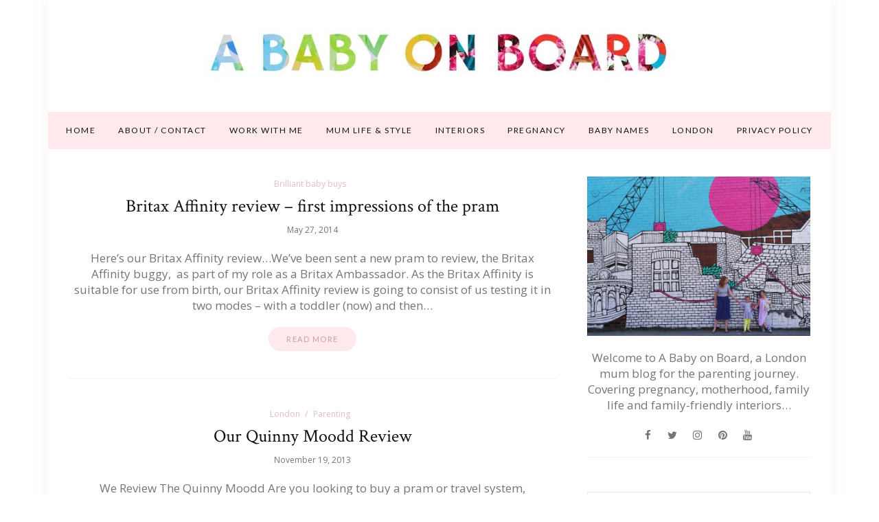

--- FILE ---
content_type: text/html; charset=UTF-8
request_url: https://www.ababyonboard.com/tag/buggy/
body_size: 12225
content:
<!DOCTYPE html>
<html lang="en-GB">
	<head>
		<meta charset="UTF-8"/>
		<!-- responsive meta tag -->
		<meta name="viewport" content="width=device-width, initial-scale=1.0" />
		<link rel="pingback" href="https://www.ababyonboard.com/xmlrpc.php"/>
		<meta name='robots' content='index, follow, max-image-preview:large, max-snippet:-1, max-video-preview:-1' />

	<!-- This site is optimized with the Yoast SEO plugin v26.8 - https://yoast.com/product/yoast-seo-wordpress/ -->
	<title>buggy Archives - A Baby on Board blog</title>
	<link rel="canonical" href="https://www.ababyonboard.com/tag/buggy/" />
	<meta property="og:locale" content="en_GB" />
	<meta property="og:type" content="article" />
	<meta property="og:title" content="buggy Archives - A Baby on Board blog" />
	<meta property="og:url" content="https://www.ababyonboard.com/tag/buggy/" />
	<meta property="og:site_name" content="A Baby on Board blog" />
	<script type="application/ld+json" class="yoast-schema-graph">{"@context":"https://schema.org","@graph":[{"@type":"CollectionPage","@id":"https://www.ababyonboard.com/tag/buggy/","url":"https://www.ababyonboard.com/tag/buggy/","name":"buggy Archives - A Baby on Board blog","isPartOf":{"@id":"https://www.ababyonboard.com/#website"},"breadcrumb":{"@id":"https://www.ababyonboard.com/tag/buggy/#breadcrumb"},"inLanguage":"en-GB"},{"@type":"BreadcrumbList","@id":"https://www.ababyonboard.com/tag/buggy/#breadcrumb","itemListElement":[{"@type":"ListItem","position":1,"name":"Home","item":"https://www.ababyonboard.com/"},{"@type":"ListItem","position":2,"name":"buggy"}]},{"@type":"WebSite","@id":"https://www.ababyonboard.com/#website","url":"https://www.ababyonboard.com/","name":"A Baby on Board blog","description":"A London mum blog for the parenting journey. UK interiors, pregnancy, baby &amp; parenting lifestyle blog","potentialAction":[{"@type":"SearchAction","target":{"@type":"EntryPoint","urlTemplate":"https://www.ababyonboard.com/?s={search_term_string}"},"query-input":{"@type":"PropertyValueSpecification","valueRequired":true,"valueName":"search_term_string"}}],"inLanguage":"en-GB"}]}</script>
	<!-- / Yoast SEO plugin. -->


<link rel='dns-prefetch' href='//scripts.mediavine.com' />
<link rel='dns-prefetch' href='//fonts.googleapis.com' />
<link rel="alternate" type="application/rss+xml" title="A Baby on Board blog &raquo; Feed" href="https://www.ababyonboard.com/feed/" />
<link rel="alternate" type="application/rss+xml" title="A Baby on Board blog &raquo; Comments Feed" href="https://www.ababyonboard.com/comments/feed/" />
<link rel="alternate" type="application/rss+xml" title="A Baby on Board blog &raquo; buggy Tag Feed" href="https://www.ababyonboard.com/tag/buggy/feed/" />
		<style>
			.lazyload,
			.lazyloading {
				max-width: 100%;
			}
		</style>
				<!-- This site uses the Google Analytics by MonsterInsights plugin v9.11.1 - Using Analytics tracking - https://www.monsterinsights.com/ -->
							<script src="//www.googletagmanager.com/gtag/js?id=G-V5FWMZ81J8"  data-cfasync="false" data-wpfc-render="false" type="text/javascript" async></script>
			<script data-cfasync="false" data-wpfc-render="false" type="text/javascript">
				var mi_version = '9.11.1';
				var mi_track_user = true;
				var mi_no_track_reason = '';
								var MonsterInsightsDefaultLocations = {"page_location":"https:\/\/www.ababyonboard.com\/tag\/buggy\/"};
								if ( typeof MonsterInsightsPrivacyGuardFilter === 'function' ) {
					var MonsterInsightsLocations = (typeof MonsterInsightsExcludeQuery === 'object') ? MonsterInsightsPrivacyGuardFilter( MonsterInsightsExcludeQuery ) : MonsterInsightsPrivacyGuardFilter( MonsterInsightsDefaultLocations );
				} else {
					var MonsterInsightsLocations = (typeof MonsterInsightsExcludeQuery === 'object') ? MonsterInsightsExcludeQuery : MonsterInsightsDefaultLocations;
				}

								var disableStrs = [
										'ga-disable-G-V5FWMZ81J8',
									];

				/* Function to detect opted out users */
				function __gtagTrackerIsOptedOut() {
					for (var index = 0; index < disableStrs.length; index++) {
						if (document.cookie.indexOf(disableStrs[index] + '=true') > -1) {
							return true;
						}
					}

					return false;
				}

				/* Disable tracking if the opt-out cookie exists. */
				if (__gtagTrackerIsOptedOut()) {
					for (var index = 0; index < disableStrs.length; index++) {
						window[disableStrs[index]] = true;
					}
				}

				/* Opt-out function */
				function __gtagTrackerOptout() {
					for (var index = 0; index < disableStrs.length; index++) {
						document.cookie = disableStrs[index] + '=true; expires=Thu, 31 Dec 2099 23:59:59 UTC; path=/';
						window[disableStrs[index]] = true;
					}
				}

				if ('undefined' === typeof gaOptout) {
					function gaOptout() {
						__gtagTrackerOptout();
					}
				}
								window.dataLayer = window.dataLayer || [];

				window.MonsterInsightsDualTracker = {
					helpers: {},
					trackers: {},
				};
				if (mi_track_user) {
					function __gtagDataLayer() {
						dataLayer.push(arguments);
					}

					function __gtagTracker(type, name, parameters) {
						if (!parameters) {
							parameters = {};
						}

						if (parameters.send_to) {
							__gtagDataLayer.apply(null, arguments);
							return;
						}

						if (type === 'event') {
														parameters.send_to = monsterinsights_frontend.v4_id;
							var hookName = name;
							if (typeof parameters['event_category'] !== 'undefined') {
								hookName = parameters['event_category'] + ':' + name;
							}

							if (typeof MonsterInsightsDualTracker.trackers[hookName] !== 'undefined') {
								MonsterInsightsDualTracker.trackers[hookName](parameters);
							} else {
								__gtagDataLayer('event', name, parameters);
							}
							
						} else {
							__gtagDataLayer.apply(null, arguments);
						}
					}

					__gtagTracker('js', new Date());
					__gtagTracker('set', {
						'developer_id.dZGIzZG': true,
											});
					if ( MonsterInsightsLocations.page_location ) {
						__gtagTracker('set', MonsterInsightsLocations);
					}
										__gtagTracker('config', 'G-V5FWMZ81J8', {"forceSSL":"true"} );
										window.gtag = __gtagTracker;										(function () {
						/* https://developers.google.com/analytics/devguides/collection/analyticsjs/ */
						/* ga and __gaTracker compatibility shim. */
						var noopfn = function () {
							return null;
						};
						var newtracker = function () {
							return new Tracker();
						};
						var Tracker = function () {
							return null;
						};
						var p = Tracker.prototype;
						p.get = noopfn;
						p.set = noopfn;
						p.send = function () {
							var args = Array.prototype.slice.call(arguments);
							args.unshift('send');
							__gaTracker.apply(null, args);
						};
						var __gaTracker = function () {
							var len = arguments.length;
							if (len === 0) {
								return;
							}
							var f = arguments[len - 1];
							if (typeof f !== 'object' || f === null || typeof f.hitCallback !== 'function') {
								if ('send' === arguments[0]) {
									var hitConverted, hitObject = false, action;
									if ('event' === arguments[1]) {
										if ('undefined' !== typeof arguments[3]) {
											hitObject = {
												'eventAction': arguments[3],
												'eventCategory': arguments[2],
												'eventLabel': arguments[4],
												'value': arguments[5] ? arguments[5] : 1,
											}
										}
									}
									if ('pageview' === arguments[1]) {
										if ('undefined' !== typeof arguments[2]) {
											hitObject = {
												'eventAction': 'page_view',
												'page_path': arguments[2],
											}
										}
									}
									if (typeof arguments[2] === 'object') {
										hitObject = arguments[2];
									}
									if (typeof arguments[5] === 'object') {
										Object.assign(hitObject, arguments[5]);
									}
									if ('undefined' !== typeof arguments[1].hitType) {
										hitObject = arguments[1];
										if ('pageview' === hitObject.hitType) {
											hitObject.eventAction = 'page_view';
										}
									}
									if (hitObject) {
										action = 'timing' === arguments[1].hitType ? 'timing_complete' : hitObject.eventAction;
										hitConverted = mapArgs(hitObject);
										__gtagTracker('event', action, hitConverted);
									}
								}
								return;
							}

							function mapArgs(args) {
								var arg, hit = {};
								var gaMap = {
									'eventCategory': 'event_category',
									'eventAction': 'event_action',
									'eventLabel': 'event_label',
									'eventValue': 'event_value',
									'nonInteraction': 'non_interaction',
									'timingCategory': 'event_category',
									'timingVar': 'name',
									'timingValue': 'value',
									'timingLabel': 'event_label',
									'page': 'page_path',
									'location': 'page_location',
									'title': 'page_title',
									'referrer' : 'page_referrer',
								};
								for (arg in args) {
																		if (!(!args.hasOwnProperty(arg) || !gaMap.hasOwnProperty(arg))) {
										hit[gaMap[arg]] = args[arg];
									} else {
										hit[arg] = args[arg];
									}
								}
								return hit;
							}

							try {
								f.hitCallback();
							} catch (ex) {
							}
						};
						__gaTracker.create = newtracker;
						__gaTracker.getByName = newtracker;
						__gaTracker.getAll = function () {
							return [];
						};
						__gaTracker.remove = noopfn;
						__gaTracker.loaded = true;
						window['__gaTracker'] = __gaTracker;
					})();
									} else {
										console.log("");
					(function () {
						function __gtagTracker() {
							return null;
						}

						window['__gtagTracker'] = __gtagTracker;
						window['gtag'] = __gtagTracker;
					})();
									}
			</script>
							<!-- / Google Analytics by MonsterInsights -->
		<style id='wp-img-auto-sizes-contain-inline-css' type='text/css'>
img:is([sizes=auto i],[sizes^="auto," i]){contain-intrinsic-size:3000px 1500px}
/*# sourceURL=wp-img-auto-sizes-contain-inline-css */
</style>
<link rel='stylesheet' id='sbi_styles-css' href='https://www.ababyonboard.com/wp-content/plugins/instagram-feed/css/sbi-styles.min.css?ver=6.10.0' type='text/css' media='all' />
<style id='wp-emoji-styles-inline-css' type='text/css'>

	img.wp-smiley, img.emoji {
		display: inline !important;
		border: none !important;
		box-shadow: none !important;
		height: 1em !important;
		width: 1em !important;
		margin: 0 0.07em !important;
		vertical-align: -0.1em !important;
		background: none !important;
		padding: 0 !important;
	}
/*# sourceURL=wp-emoji-styles-inline-css */
</style>
<style id='wp-block-library-inline-css' type='text/css'>
:root{--wp-block-synced-color:#7a00df;--wp-block-synced-color--rgb:122,0,223;--wp-bound-block-color:var(--wp-block-synced-color);--wp-editor-canvas-background:#ddd;--wp-admin-theme-color:#007cba;--wp-admin-theme-color--rgb:0,124,186;--wp-admin-theme-color-darker-10:#006ba1;--wp-admin-theme-color-darker-10--rgb:0,107,160.5;--wp-admin-theme-color-darker-20:#005a87;--wp-admin-theme-color-darker-20--rgb:0,90,135;--wp-admin-border-width-focus:2px}@media (min-resolution:192dpi){:root{--wp-admin-border-width-focus:1.5px}}.wp-element-button{cursor:pointer}:root .has-very-light-gray-background-color{background-color:#eee}:root .has-very-dark-gray-background-color{background-color:#313131}:root .has-very-light-gray-color{color:#eee}:root .has-very-dark-gray-color{color:#313131}:root .has-vivid-green-cyan-to-vivid-cyan-blue-gradient-background{background:linear-gradient(135deg,#00d084,#0693e3)}:root .has-purple-crush-gradient-background{background:linear-gradient(135deg,#34e2e4,#4721fb 50%,#ab1dfe)}:root .has-hazy-dawn-gradient-background{background:linear-gradient(135deg,#faaca8,#dad0ec)}:root .has-subdued-olive-gradient-background{background:linear-gradient(135deg,#fafae1,#67a671)}:root .has-atomic-cream-gradient-background{background:linear-gradient(135deg,#fdd79a,#004a59)}:root .has-nightshade-gradient-background{background:linear-gradient(135deg,#330968,#31cdcf)}:root .has-midnight-gradient-background{background:linear-gradient(135deg,#020381,#2874fc)}:root{--wp--preset--font-size--normal:16px;--wp--preset--font-size--huge:42px}.has-regular-font-size{font-size:1em}.has-larger-font-size{font-size:2.625em}.has-normal-font-size{font-size:var(--wp--preset--font-size--normal)}.has-huge-font-size{font-size:var(--wp--preset--font-size--huge)}.has-text-align-center{text-align:center}.has-text-align-left{text-align:left}.has-text-align-right{text-align:right}.has-fit-text{white-space:nowrap!important}#end-resizable-editor-section{display:none}.aligncenter{clear:both}.items-justified-left{justify-content:flex-start}.items-justified-center{justify-content:center}.items-justified-right{justify-content:flex-end}.items-justified-space-between{justify-content:space-between}.screen-reader-text{border:0;clip-path:inset(50%);height:1px;margin:-1px;overflow:hidden;padding:0;position:absolute;width:1px;word-wrap:normal!important}.screen-reader-text:focus{background-color:#ddd;clip-path:none;color:#444;display:block;font-size:1em;height:auto;left:5px;line-height:normal;padding:15px 23px 14px;text-decoration:none;top:5px;width:auto;z-index:100000}html :where(.has-border-color){border-style:solid}html :where([style*=border-top-color]){border-top-style:solid}html :where([style*=border-right-color]){border-right-style:solid}html :where([style*=border-bottom-color]){border-bottom-style:solid}html :where([style*=border-left-color]){border-left-style:solid}html :where([style*=border-width]){border-style:solid}html :where([style*=border-top-width]){border-top-style:solid}html :where([style*=border-right-width]){border-right-style:solid}html :where([style*=border-bottom-width]){border-bottom-style:solid}html :where([style*=border-left-width]){border-left-style:solid}html :where(img[class*=wp-image-]){height:auto;max-width:100%}:where(figure){margin:0 0 1em}html :where(.is-position-sticky){--wp-admin--admin-bar--position-offset:var(--wp-admin--admin-bar--height,0px)}@media screen and (max-width:600px){html :where(.is-position-sticky){--wp-admin--admin-bar--position-offset:0px}}

/*# sourceURL=wp-block-library-inline-css */
</style><style id='global-styles-inline-css' type='text/css'>
:root{--wp--preset--aspect-ratio--square: 1;--wp--preset--aspect-ratio--4-3: 4/3;--wp--preset--aspect-ratio--3-4: 3/4;--wp--preset--aspect-ratio--3-2: 3/2;--wp--preset--aspect-ratio--2-3: 2/3;--wp--preset--aspect-ratio--16-9: 16/9;--wp--preset--aspect-ratio--9-16: 9/16;--wp--preset--color--black: #000000;--wp--preset--color--cyan-bluish-gray: #abb8c3;--wp--preset--color--white: #ffffff;--wp--preset--color--pale-pink: #f78da7;--wp--preset--color--vivid-red: #cf2e2e;--wp--preset--color--luminous-vivid-orange: #ff6900;--wp--preset--color--luminous-vivid-amber: #fcb900;--wp--preset--color--light-green-cyan: #7bdcb5;--wp--preset--color--vivid-green-cyan: #00d084;--wp--preset--color--pale-cyan-blue: #8ed1fc;--wp--preset--color--vivid-cyan-blue: #0693e3;--wp--preset--color--vivid-purple: #9b51e0;--wp--preset--gradient--vivid-cyan-blue-to-vivid-purple: linear-gradient(135deg,rgb(6,147,227) 0%,rgb(155,81,224) 100%);--wp--preset--gradient--light-green-cyan-to-vivid-green-cyan: linear-gradient(135deg,rgb(122,220,180) 0%,rgb(0,208,130) 100%);--wp--preset--gradient--luminous-vivid-amber-to-luminous-vivid-orange: linear-gradient(135deg,rgb(252,185,0) 0%,rgb(255,105,0) 100%);--wp--preset--gradient--luminous-vivid-orange-to-vivid-red: linear-gradient(135deg,rgb(255,105,0) 0%,rgb(207,46,46) 100%);--wp--preset--gradient--very-light-gray-to-cyan-bluish-gray: linear-gradient(135deg,rgb(238,238,238) 0%,rgb(169,184,195) 100%);--wp--preset--gradient--cool-to-warm-spectrum: linear-gradient(135deg,rgb(74,234,220) 0%,rgb(151,120,209) 20%,rgb(207,42,186) 40%,rgb(238,44,130) 60%,rgb(251,105,98) 80%,rgb(254,248,76) 100%);--wp--preset--gradient--blush-light-purple: linear-gradient(135deg,rgb(255,206,236) 0%,rgb(152,150,240) 100%);--wp--preset--gradient--blush-bordeaux: linear-gradient(135deg,rgb(254,205,165) 0%,rgb(254,45,45) 50%,rgb(107,0,62) 100%);--wp--preset--gradient--luminous-dusk: linear-gradient(135deg,rgb(255,203,112) 0%,rgb(199,81,192) 50%,rgb(65,88,208) 100%);--wp--preset--gradient--pale-ocean: linear-gradient(135deg,rgb(255,245,203) 0%,rgb(182,227,212) 50%,rgb(51,167,181) 100%);--wp--preset--gradient--electric-grass: linear-gradient(135deg,rgb(202,248,128) 0%,rgb(113,206,126) 100%);--wp--preset--gradient--midnight: linear-gradient(135deg,rgb(2,3,129) 0%,rgb(40,116,252) 100%);--wp--preset--font-size--small: 13px;--wp--preset--font-size--medium: 20px;--wp--preset--font-size--large: 36px;--wp--preset--font-size--x-large: 42px;--wp--preset--spacing--20: 0.44rem;--wp--preset--spacing--30: 0.67rem;--wp--preset--spacing--40: 1rem;--wp--preset--spacing--50: 1.5rem;--wp--preset--spacing--60: 2.25rem;--wp--preset--spacing--70: 3.38rem;--wp--preset--spacing--80: 5.06rem;--wp--preset--shadow--natural: 6px 6px 9px rgba(0, 0, 0, 0.2);--wp--preset--shadow--deep: 12px 12px 50px rgba(0, 0, 0, 0.4);--wp--preset--shadow--sharp: 6px 6px 0px rgba(0, 0, 0, 0.2);--wp--preset--shadow--outlined: 6px 6px 0px -3px rgb(255, 255, 255), 6px 6px rgb(0, 0, 0);--wp--preset--shadow--crisp: 6px 6px 0px rgb(0, 0, 0);}:where(.is-layout-flex){gap: 0.5em;}:where(.is-layout-grid){gap: 0.5em;}body .is-layout-flex{display: flex;}.is-layout-flex{flex-wrap: wrap;align-items: center;}.is-layout-flex > :is(*, div){margin: 0;}body .is-layout-grid{display: grid;}.is-layout-grid > :is(*, div){margin: 0;}:where(.wp-block-columns.is-layout-flex){gap: 2em;}:where(.wp-block-columns.is-layout-grid){gap: 2em;}:where(.wp-block-post-template.is-layout-flex){gap: 1.25em;}:where(.wp-block-post-template.is-layout-grid){gap: 1.25em;}.has-black-color{color: var(--wp--preset--color--black) !important;}.has-cyan-bluish-gray-color{color: var(--wp--preset--color--cyan-bluish-gray) !important;}.has-white-color{color: var(--wp--preset--color--white) !important;}.has-pale-pink-color{color: var(--wp--preset--color--pale-pink) !important;}.has-vivid-red-color{color: var(--wp--preset--color--vivid-red) !important;}.has-luminous-vivid-orange-color{color: var(--wp--preset--color--luminous-vivid-orange) !important;}.has-luminous-vivid-amber-color{color: var(--wp--preset--color--luminous-vivid-amber) !important;}.has-light-green-cyan-color{color: var(--wp--preset--color--light-green-cyan) !important;}.has-vivid-green-cyan-color{color: var(--wp--preset--color--vivid-green-cyan) !important;}.has-pale-cyan-blue-color{color: var(--wp--preset--color--pale-cyan-blue) !important;}.has-vivid-cyan-blue-color{color: var(--wp--preset--color--vivid-cyan-blue) !important;}.has-vivid-purple-color{color: var(--wp--preset--color--vivid-purple) !important;}.has-black-background-color{background-color: var(--wp--preset--color--black) !important;}.has-cyan-bluish-gray-background-color{background-color: var(--wp--preset--color--cyan-bluish-gray) !important;}.has-white-background-color{background-color: var(--wp--preset--color--white) !important;}.has-pale-pink-background-color{background-color: var(--wp--preset--color--pale-pink) !important;}.has-vivid-red-background-color{background-color: var(--wp--preset--color--vivid-red) !important;}.has-luminous-vivid-orange-background-color{background-color: var(--wp--preset--color--luminous-vivid-orange) !important;}.has-luminous-vivid-amber-background-color{background-color: var(--wp--preset--color--luminous-vivid-amber) !important;}.has-light-green-cyan-background-color{background-color: var(--wp--preset--color--light-green-cyan) !important;}.has-vivid-green-cyan-background-color{background-color: var(--wp--preset--color--vivid-green-cyan) !important;}.has-pale-cyan-blue-background-color{background-color: var(--wp--preset--color--pale-cyan-blue) !important;}.has-vivid-cyan-blue-background-color{background-color: var(--wp--preset--color--vivid-cyan-blue) !important;}.has-vivid-purple-background-color{background-color: var(--wp--preset--color--vivid-purple) !important;}.has-black-border-color{border-color: var(--wp--preset--color--black) !important;}.has-cyan-bluish-gray-border-color{border-color: var(--wp--preset--color--cyan-bluish-gray) !important;}.has-white-border-color{border-color: var(--wp--preset--color--white) !important;}.has-pale-pink-border-color{border-color: var(--wp--preset--color--pale-pink) !important;}.has-vivid-red-border-color{border-color: var(--wp--preset--color--vivid-red) !important;}.has-luminous-vivid-orange-border-color{border-color: var(--wp--preset--color--luminous-vivid-orange) !important;}.has-luminous-vivid-amber-border-color{border-color: var(--wp--preset--color--luminous-vivid-amber) !important;}.has-light-green-cyan-border-color{border-color: var(--wp--preset--color--light-green-cyan) !important;}.has-vivid-green-cyan-border-color{border-color: var(--wp--preset--color--vivid-green-cyan) !important;}.has-pale-cyan-blue-border-color{border-color: var(--wp--preset--color--pale-cyan-blue) !important;}.has-vivid-cyan-blue-border-color{border-color: var(--wp--preset--color--vivid-cyan-blue) !important;}.has-vivid-purple-border-color{border-color: var(--wp--preset--color--vivid-purple) !important;}.has-vivid-cyan-blue-to-vivid-purple-gradient-background{background: var(--wp--preset--gradient--vivid-cyan-blue-to-vivid-purple) !important;}.has-light-green-cyan-to-vivid-green-cyan-gradient-background{background: var(--wp--preset--gradient--light-green-cyan-to-vivid-green-cyan) !important;}.has-luminous-vivid-amber-to-luminous-vivid-orange-gradient-background{background: var(--wp--preset--gradient--luminous-vivid-amber-to-luminous-vivid-orange) !important;}.has-luminous-vivid-orange-to-vivid-red-gradient-background{background: var(--wp--preset--gradient--luminous-vivid-orange-to-vivid-red) !important;}.has-very-light-gray-to-cyan-bluish-gray-gradient-background{background: var(--wp--preset--gradient--very-light-gray-to-cyan-bluish-gray) !important;}.has-cool-to-warm-spectrum-gradient-background{background: var(--wp--preset--gradient--cool-to-warm-spectrum) !important;}.has-blush-light-purple-gradient-background{background: var(--wp--preset--gradient--blush-light-purple) !important;}.has-blush-bordeaux-gradient-background{background: var(--wp--preset--gradient--blush-bordeaux) !important;}.has-luminous-dusk-gradient-background{background: var(--wp--preset--gradient--luminous-dusk) !important;}.has-pale-ocean-gradient-background{background: var(--wp--preset--gradient--pale-ocean) !important;}.has-electric-grass-gradient-background{background: var(--wp--preset--gradient--electric-grass) !important;}.has-midnight-gradient-background{background: var(--wp--preset--gradient--midnight) !important;}.has-small-font-size{font-size: var(--wp--preset--font-size--small) !important;}.has-medium-font-size{font-size: var(--wp--preset--font-size--medium) !important;}.has-large-font-size{font-size: var(--wp--preset--font-size--large) !important;}.has-x-large-font-size{font-size: var(--wp--preset--font-size--x-large) !important;}
/*# sourceURL=global-styles-inline-css */
</style>

<style id='classic-theme-styles-inline-css' type='text/css'>
/*! This file is auto-generated */
.wp-block-button__link{color:#fff;background-color:#32373c;border-radius:9999px;box-shadow:none;text-decoration:none;padding:calc(.667em + 2px) calc(1.333em + 2px);font-size:1.125em}.wp-block-file__button{background:#32373c;color:#fff;text-decoration:none}
/*# sourceURL=/wp-includes/css/classic-themes.min.css */
</style>
<link rel='stylesheet' id='contact-form-7-css' href='https://www.ababyonboard.com/wp-content/plugins/contact-form-7/includes/css/styles.css?ver=6.1.4' type='text/css' media='all' />
<link rel='stylesheet' id='wdps_frontend-css' href='https://www.ababyonboard.com/wp-content/plugins/post-slider-wd/css/wdps_frontend.css?ver=1.0.60' type='text/css' media='all' />
<link rel='stylesheet' id='wdps_effects-css' href='https://www.ababyonboard.com/wp-content/plugins/post-slider-wd/css/wdps_effects.css?ver=1.0.60' type='text/css' media='all' />
<link rel='stylesheet' id='wdps_font-awesome-css' href='https://www.ababyonboard.com/wp-content/plugins/post-slider-wd/css/font-awesome/font-awesome.css?ver=4.6.3' type='text/css' media='all' />
<link rel='stylesheet' id='social-widget-css' href='https://www.ababyonboard.com/wp-content/plugins/social-media-widget/social_widget.css?ver=6.9' type='text/css' media='all' />
<link rel='stylesheet' id='crp-style-rounded-thumbs-css' href='https://www.ababyonboard.com/wp-content/plugins/contextual-related-posts/css/rounded-thumbs.min.css?ver=4.1.0' type='text/css' media='all' />
<style id='crp-style-rounded-thumbs-inline-css' type='text/css'>

			.crp_related.crp-rounded-thumbs a {
				width: 150px;
                height: 150px;
				text-decoration: none;
			}
			.crp_related.crp-rounded-thumbs img {
				max-width: 150px;
				margin: auto;
			}
			.crp_related.crp-rounded-thumbs .crp_title {
				width: 100%;
			}
			
/*# sourceURL=crp-style-rounded-thumbs-inline-css */
</style>
<link rel='stylesheet' id='poise_main_style-css' href='https://www.ababyonboard.com/wp-content/themes/poise/assets/css/style.min.css?ver=1.2.1' type='text/css' media='all' />
<style id='poise_main_style-inline-css' type='text/css'>

			body.boxed{background-color:ffffff;}
			#main-content{background-color:ffffff!important;}
		
			
			@media (min-width:991px){
				#site-logo{padding-top:2px;padding-bottom:2px;}
				#site-logo, #site-logo img{max-width:1002px;}
			}
			
			@media (max-width: 991px) {
				#site-logo, #site-logo img{max-width:225px!important;}
			}
		
		
			#site-header-inner{background-color:ffffff!important;}
			
			#header-top{background-color:ffffff!important;border-color:f5f5f5;}
			#header-search .fa,#header-search input[type=text],#header-search input[type=text]::-webkit-input-placeholder,.header-social li a{color:757575;}
			.header-social li a:hover{color:eabbc2;}
			
			#header-navigation{background-color:ffe9ec!important;border-color:ffe9ec;}
		
			.menu .menu-item > a,.menu .sub-menu li a,.menu > li:after{color:111111!important;}
			.menu > li > a:hover, .submenu-active, #header-nav .menu-item > a.active,.menu .menu-item > a:hover, .menu .page_item > a:hover{color:e28694!important;}
			.menu .sub-menu{background-color:ffffff;border-color:f5f5f5;}
			.menu .sub-menu li a:hover{background-color:f5f5f5;}
			
			@media (max-width: 991px) {
				#mobile-nav-icon span{background-color:757575!important;}
				.menu-item-has-children .sub-drop-icon, .page_item_has_children .sub-drop-icon{color:757575!important;}
				
				#header-nav{background-color:ffffff!important;}
				#header-nav.menu-active,#header-nav .menu-item > a, #header-nav .page_item > a{border-color:f5f5f5!important;}
			}
		
		
			#footer-social-inner{background-color:ffe9ec;}
			#footer-social li a{color:e28694;}
			#footer-social li a:hover{color:111111;}
			#footer-bottom{background-color:ffffff;}
			#footer-bottom, #footer-bottom a{color:696969;}
			#scroll-top{background-color:C7C7C7;}
			#scroll-top:hover{background-color:e28694;}
			#scroll-top span{color:ffffff;}
			#scroll-top:hover span{color:ffffff;}
		
			.primary-button,.search-widget #searchsubmit, .sidebar-widget input[type=submit], .comment-respond .submit,.sidebar-widget .tagcloud a,.post-password-form input[type=submit]{background-color:ffe9ec;border-color:ffe9ec!important;color:d29aa1!important;}
			.primary-button:hover,.search-widget #searchsubmit:hover, .sidebar-widget input[type=submit]:hover, .comment-respond .submit:hover,.sidebar-widget .tagcloud a:hover,.post-password-form input[type=submit]:hover{background-color:e28694;border-color:e28694!important;color:f5f5f5!important;}
			.widget_calendar .calendar_wrap #today,.post-tags a:hover{background-color:e28694;}
		
			.page-newsletter input[type=submit],.widget_mc4wp_form_widget input[type=submit]{background-color:ffe9ec!important;border-color:ffe9ec!important;color:d29aa1!important;}
			.page-newsletter input[type=submit]:hover,.widget_mc4wp_form_widget input:hover{background-color:e28694!important;border-color:e28694!important;color:f5f5f5!important;}
			
			.featured-content-area .primary-button{background-color:ffe9ec!important;border-color:ffe9ec!important;color:d29aa1!important;}
			.featured-content-area .primary-button:hover{background-color:e28694!important;border-color:e28694!important;color:f5f5f5!important;}
		
			.featured-content-area h2,.featured-content-area h2 a{color:111111;}
			.featured-content-area h2 a:hover{color:eabbc2;}
			.featured-content-area p{color:757575;}
			.featured-content-area .post-categories li,.featured-content-area .post-categories li a,a.featured-slide .post-categories li{color:eabbc2;}
			.featured-content-area .post-categories li:hover,.featured-content-area .post-categories li a:hover,a.featured-slide .post-categories li:hover{color:e28694;}
		
			.slideshow-btn{color:757575;}
			.carousel .owl-dot{border-color:ffffff;}
			.carousel .owl-dot.active{background-color:ffffff;border-color:ffffff;}
		
			.widget-social-icons li a{color:757575;}
			.widget-social-icons li a:hover{color:eabbc2;}
		
			.input-field, .input-textarea{border-color:e6e6e6;}
			.input-field:focus, .input-textarea:focus, .input-field:hover, .input-textarea:hover{border-color:ffe9ec;}
		
			.post-list-item h3 a,.single-post-title h1,.post-nav-item-text h3{color:#111111;}
			.post-list-item h3 a:hover,.post-navigation a:hover .post-nav-item-text h3{color:eabbc2;}
			.post-categories li a,.post-categories li:before{color:eabbc2;}
			.post-categories li a:hover{color:e28694;}
			.post-list-item-meta,.single-post-top-meta,.post-list-item-meta span:before{color:757575;}
			.post-list-item{border-color:f5f5f5;}
		
			.page-newsletter,.widget_mc4wp_form_widget{background-color:fff8f9;}
		
/*# sourceURL=poise_main_style-inline-css */
</style>
<link rel='stylesheet' id='poise-fonts-css' href='//fonts.googleapis.com/css?family=Crimson+Text%3A400%7CLato%3A400%7COpen+Sans%3A400&#038;ver=1.0' type='text/css' media='all' />
<script type="text/javascript" src="https://www.ababyonboard.com/wp-content/plugins/google-analytics-for-wordpress/assets/js/frontend-gtag.min.js?ver=9.11.1" id="monsterinsights-frontend-script-js" async="async" data-wp-strategy="async"></script>
<script data-cfasync="false" data-wpfc-render="false" type="text/javascript" id='monsterinsights-frontend-script-js-extra'>/* <![CDATA[ */
var monsterinsights_frontend = {"js_events_tracking":"true","download_extensions":"doc,pdf,ppt,zip,xls,docx,pptx,xlsx","inbound_paths":"[]","home_url":"https:\/\/www.ababyonboard.com","hash_tracking":"false","v4_id":"G-V5FWMZ81J8"};/* ]]> */
</script>
<script type="text/javascript" async="async" fetchpriority="high" data-noptimize="1" data-cfasync="false" src="https://scripts.mediavine.com/tags/a-baby-on-board.js?ver=6.9" id="mv-script-wrapper-js"></script>
<script type="text/javascript" src="https://www.ababyonboard.com/wp-includes/js/jquery/jquery.min.js?ver=3.7.1" id="jquery-core-js"></script>
<script type="text/javascript" src="https://www.ababyonboard.com/wp-includes/js/jquery/jquery-migrate.min.js?ver=3.4.1" id="jquery-migrate-js"></script>
<script type="text/javascript" src="https://www.ababyonboard.com/wp-content/plugins/post-slider-wd/js/jquery.mobile.js?ver=1.0.60" id="wdps_jquery_mobile-js"></script>
<script type="text/javascript" src="https://www.ababyonboard.com/wp-content/plugins/post-slider-wd/js/wdps_frontend.js?ver=1.0.60" id="wdps_frontend-js"></script>
<link rel="https://api.w.org/" href="https://www.ababyonboard.com/wp-json/" /><link rel="alternate" title="JSON" type="application/json" href="https://www.ababyonboard.com/wp-json/wp/v2/tags/1145" /><link rel="EditURI" type="application/rsd+xml" title="RSD" href="https://www.ababyonboard.com/xmlrpc.php?rsd" />
		<script>
			document.documentElement.className = document.documentElement.className.replace('no-js', 'js');
		</script>
				<style>
			.no-js img.lazyload {
				display: none;
			}

			figure.wp-block-image img.lazyloading {
				min-width: 150px;
			}

			.lazyload,
			.lazyloading {
				--smush-placeholder-width: 100px;
				--smush-placeholder-aspect-ratio: 1/1;
				width: var(--smush-image-width, var(--smush-placeholder-width)) !important;
				aspect-ratio: var(--smush-image-aspect-ratio, var(--smush-placeholder-aspect-ratio)) !important;
			}

						.lazyload, .lazyloading {
				opacity: 0;
			}

			.lazyloaded {
				opacity: 1;
				transition: opacity 400ms;
				transition-delay: 0ms;
			}

					</style>
		<link rel="icon" href="https://www.ababyonboard.com/wp-content/uploads/2018/12/cropped-Gill-London-32x32.jpg" sizes="32x32" />
<link rel="icon" href="https://www.ababyonboard.com/wp-content/uploads/2018/12/cropped-Gill-London-192x192.jpg" sizes="192x192" />
<link rel="apple-touch-icon" href="https://www.ababyonboard.com/wp-content/uploads/2018/12/cropped-Gill-London-180x180.jpg" />
<meta name="msapplication-TileImage" content="https://www.ababyonboard.com/wp-content/uploads/2018/12/cropped-Gill-London-270x270.jpg" />
		<style type="text/css" id="wp-custom-css">
			/* MV CSS */
@media (max-width: 359px) {
    .single-post .container {
        padding: 0px 0px !important;
    }
    .single-post .row {
        margin-left: 0px !important;
        margin-right: 0px !important;
    }
    .single-post .col-xlarge-8.col-medium-8 {
        padding: 0px 10px !important;
    }
}
/* END OF CSS */

.page-content p { font-size: 17px; }

.page-content li { font-size: 17px; }

body {   line-height : 1.6; }		</style>
			</head>

	<body class="archive tag tag-buggy tag-1145 wp-theme-poise metaslider-plugin boxed">
	
				
		<header id="site-header" class=" ">
			
			<div id="site-header-inner">

							
				<!-- header top -->
									
										
										
										
								
				<!-- header middle -->
				<div id="header-middle">
					<div class="container">
					
						<div class="medium-header-container clearfix">
						
														
							<!-- Site logo -->
							<a href="https://www.ababyonboard.com/" id="site-logo">
								<img data-src="https://www.ababyonboard.com/wp-content/uploads/2019/04/NEW-LOGO.jpg" alt="Site Logo" src="[data-uri]" class="lazyload" style="--smush-placeholder-width: 750px; --smush-placeholder-aspect-ratio: 750/159;">
							</a>

							<!-- Mobile burger icon -->
							<div id="mobile-nav-button">
								<div id="mobile-nav-icon">
									<span></span>
									<span></span>
									<span></span>
									<span></span>
								</div>
							</div>
							
						</div>

					</div>
				</div>

				
				
				<!-- header navigation -->
				<div id="header-navigation" class="nav-fixed">
					<div class="container">
						
						<nav id="header-nav">
							<ul id="nav-ul" class="menu font-lato-reg clearfix"><li id="menu-item-682" class="menu-item menu-item-type-custom menu-item-object-custom menu-item-home menu-item-682"><a href="https://www.ababyonboard.com">Home</a></li>
<li id="menu-item-680" class="menu-item menu-item-type-post_type menu-item-object-page menu-item-680"><a href="https://www.ababyonboard.com/about-me-contact/">About / contact</a></li>
<li id="menu-item-4966" class="menu-item menu-item-type-post_type menu-item-object-page menu-item-4966"><a href="https://www.ababyonboard.com/work-with-me/">Work With Me</a></li>
<li id="menu-item-1372" class="menu-item menu-item-type-custom menu-item-object-custom menu-item-1372"><a href="https://www.ababyonboard.com/category/mumlife/">Mum life &#038; style</a></li>
<li id="menu-item-18669" class="menu-item menu-item-type-custom menu-item-object-custom menu-item-18669"><a href="https://www.ababyonboard.com/category/creative-family-interiors/">Interiors</a></li>
<li id="menu-item-5752" class="menu-item menu-item-type-taxonomy menu-item-object-category menu-item-5752"><a href="https://www.ababyonboard.com/category/pregnancy/">Pregnancy</a></li>
<li id="menu-item-26306" class="menu-item menu-item-type-taxonomy menu-item-object-category menu-item-26306"><a href="https://www.ababyonboard.com/category/baby-names/">Baby names</a></li>
<li id="menu-item-25762" class="menu-item menu-item-type-taxonomy menu-item-object-category menu-item-25762"><a href="https://www.ababyonboard.com/category/london/">London</a></li>
<li id="menu-item-9567" class="menu-item menu-item-type-custom menu-item-object-custom menu-item-9567"><a rel="privacy-policy" href="https://www.ababyonboard.com/privacy-policy/">Privacy Policy</a></li>
</ul>						</nav>
					
					</div>
				</div>
		
			</div>
		</header>
<div id="main-content">
	
	
	
	<!-- page content -->
	<div class="page-section">
		<div class="container">
		
			
			<div class="row">
				
				<!-- page content -->
				<div class="col-xlarge-8 col-medium-8 ">
				
					<ul class="blog-post-list post-list row ">				
					<!-- Wide post item -->
					<li class="col-xlarge-12">
					
						<div id="post-6169" class="post-list-item wide-post-list-item blog-list-item post-item-center post-6169 post type-post status-publish format-standard hentry category-brilliant-baby-buys tag-bliss tag-britax tag-britax-affinity tag-britax-affinity-review tag-britax-buggy-review tag-buggy tag-buggy-review tag-pram-review tag-pushchair">                            

															<a href="https://www.ababyonboard.com/britax-affinity-pram-review-first-impressions/">
																	</a>
														
															<!-- blog item categories -->
																	<ul class="post-categories clearfix">
																					<li class="blog-item-cat font-opensans-reg"><a href="https://www.ababyonboard.com/category/brilliant-baby-buys/">Brilliant baby buys</a></li>
																			</ul>
																						
															<h3 class="font-crimson-reg">
									<a href="https://www.ababyonboard.com/britax-affinity-pram-review-first-impressions/">
										Britax Affinity review &#8211; first impressions of the pram									</a>
								</h3>
														
															<div class="post-list-item-meta font-opensans-reg clearfix">
			
																			<span>May 27, 2014</span>
									
								</div>
							
															<div class="page-content">
									<p>Here&#8217;s our Britax Affinity review&#8230;We&#8217;ve been sent a new pram to review, the Britax Affinity buggy,  as part of my role as a Britax Ambassador. As the Britax Affinity is suitable for use from birth, our Britax Affinity review is going to consist of us testing it in two modes &#8211; with a toddler (now) and then&hellip;</p>
								</div>
														
															<a href="https://www.ababyonboard.com/britax-affinity-pram-review-first-impressions/" class="primary-button font-lato-reg hov-bk">Read more</a>
													
						</div>
						
					</li>
				
								
					<!-- Wide post item -->
					<li class="col-xlarge-12">
					
						<div id="post-4745" class="post-list-item wide-post-list-item blog-list-item post-item-center post-4745 post type-post status-publish format-standard hentry category-london category-being-a-parent tag-buggy tag-city-pram tag-prams tag-pushchair tag-quinny-buggy-review tag-quinny-moodd-review tag-review tag-travel-system">                            

															<a href="https://www.ababyonboard.com/review-of-new-quinny-moodd/">
																	</a>
														
															<!-- blog item categories -->
																	<ul class="post-categories clearfix">
																					<li class="blog-item-cat font-opensans-reg"><a href="https://www.ababyonboard.com/category/london/">London</a></li>
																					<li class="blog-item-cat font-opensans-reg"><a href="https://www.ababyonboard.com/category/being-a-parent/">Parenting</a></li>
																			</ul>
																						
															<h3 class="font-crimson-reg">
									<a href="https://www.ababyonboard.com/review-of-new-quinny-moodd/">
										Our Quinny Moodd Review									</a>
								</h3>
														
															<div class="post-list-item-meta font-opensans-reg clearfix">
			
																			<span>November 19, 2013</span>
									
								</div>
							
															<div class="page-content">
									<p>We Review The Quinny Moodd Are you looking to buy a pram or travel system, considering the Quinny Moodd buggy and want to read a Quinny Moodd review? We were recently invited along to meet with Quinny at The Baby Show, for a special top secret buggy review mission. We were given the new model&hellip;</p>
								</div>
														
															<a href="https://www.ababyonboard.com/review-of-new-quinny-moodd/" class="primary-button font-lato-reg hov-bk">Read more</a>
													
						</div>
						
					</li>
				
				</ul>
<!-- Blog posts navigation -->
	<div class="post-list-pagination">
			</div>
					
				</div>
				
				<!-- sidebar -->
									<div class="col-xlarge-4 col-medium-4 post-sidebar right-sidebar">
						<div class="sidebar-widget font-opensans-reg widget_poise_about_widget">		
				
					<div id="about-widget-image" class="about-widget-center">
			<img data-src="https://www.ababyonboard.com/wp-content/uploads/2018/09/Gill-Crawshaw-ABOB-1440x1029.jpg" alt="About Me" class="image lazyload" src="[data-uri]" style="--smush-placeholder-width: 1440px; --smush-placeholder-aspect-ratio: 1440/1029;">
			</div>
				
				
					<div class="page-content about-widget-center">
				<p>Welcome to A Baby on Board, a London mum blog for the parenting journey. Covering pregnancy, motherhood, family life and family-friendly interiors&#8230;</p>
			</div>
				
					<ul class="widget-social-icons about-widget-center">
							<li>
				<a href="https://www.facebook.com/ababyonboard/" target="_blank">
					<i class="fa fa-facebook"></i> <span>Facebook</span>
				</a>
			</li>
					<li>
				<a href="https://twitter.com/gill_crawshaw" target="_blank">
					<i class="fa fa-twitter"></i> <span>Twitter</span>
				</a>
			</li>
					<li>
				<a href="https://www.instagram.com/gill_crawshaw" target="_blank">
					<i class="fa fa-instagram"></i> <span>Instagram</span>
				</a>
			</li>
					<li>
				<a href="https://www.pinterest.co.uk/gill_crawshaw/" target="_blank">
					<i class="fa fa-pinterest"></i> <span>Pinterest</span>
				</a>
			</li>
					<li>
				<a href="https://www.youtube.com/ababyonboard" target="_blank">
					<i class="fa fa-youtube"></i> <span>Youtube</span>
				</a>
			</li>
					</ul>
		
        </div><div class="sidebar-widget font-opensans-reg widget_search"><form role="search" method="get" class="search-form" action="https://www.ababyonboard.com/">
				<label>
					<span class="screen-reader-text">Search for:</span>
					<input type="search" class="search-field" placeholder="Search &hellip;" value="" name="s" />
				</label>
				<input type="submit" class="search-submit" value="Search" />
			</form></div><div class="sidebar-widget font-opensans-reg widget_poise_banner_widget"><h3 class="font-lato-reg">As featured in:</h3>			<img data-src="https://www.ababyonboard.com/wp-content/uploads/2022/03/blog-logos-NEW-1.png" alt="Banner Image" class="image lazyload" src="[data-uri]" style="--smush-placeholder-width: 720px; --smush-placeholder-aspect-ratio: 720/995;">
			</div><div class="sidebar-widget font-opensans-reg widget_categories"><h3 class="font-lato-reg">Categories</h3><form action="https://www.ababyonboard.com" method="get"><label class="screen-reader-text" for="cat">Categories</label><select  name='cat' id='cat' class='postform'>
	<option value='-1'>Select Category</option>
	<option class="level-0" value="199">Baby E</option>
	<option class="level-0" value="1766">Baby names</option>
	<option class="level-0" value="483">Brilliant baby buys</option>
	<option class="level-0" value="736">Creative family homes</option>
	<option class="level-0" value="79">Doctor&#8217;s note</option>
	<option class="level-0" value="1112">Family travel</option>
	<option class="level-0" value="1067">Hey baby</option>
	<option class="level-0" value="32">Life / style / fashion / beauty</option>
	<option class="level-0" value="209">London</option>
	<option class="level-0" value="524">London for children</option>
	<option class="level-0" value="1285">Mumlife</option>
	<option class="level-0" value="397">On motherhood</option>
	<option class="level-0" value="192">Parenting</option>
	<option class="level-0" value="4">Pregnancy</option>
	<option class="level-0" value="3">Pregnancy: First Trimester</option>
	<option class="level-0" value="10">Pregnancy: Second Trimester</option>
	<option class="level-0" value="108">Pregnancy: Third Trimester</option>
	<option class="level-0" value="1">Uncategorized</option>
	<option class="level-0" value="567">Work / life</option>
</select>
</form><script type="text/javascript">
/* <![CDATA[ */

( ( dropdownId ) => {
	const dropdown = document.getElementById( dropdownId );
	function onSelectChange() {
		setTimeout( () => {
			if ( 'escape' === dropdown.dataset.lastkey ) {
				return;
			}
			if ( dropdown.value && parseInt( dropdown.value ) > 0 && dropdown instanceof HTMLSelectElement ) {
				dropdown.parentElement.submit();
			}
		}, 250 );
	}
	function onKeyUp( event ) {
		if ( 'Escape' === event.key ) {
			dropdown.dataset.lastkey = 'escape';
		} else {
			delete dropdown.dataset.lastkey;
		}
	}
	function onClick() {
		delete dropdown.dataset.lastkey;
	}
	dropdown.addEventListener( 'keyup', onKeyUp );
	dropdown.addEventListener( 'click', onClick );
	dropdown.addEventListener( 'change', onSelectChange );
})( "cat" );

//# sourceURL=WP_Widget_Categories%3A%3Awidget
/* ]]> */
</script>
</div>					</div>
							
			</div>
		
		</div>
	</div>

</div>

<!-- footer -->
<footer id="site-footer">

	<!-- footer Instagram feed -->
		
	<!-- footer social icons -->
			<div id="footer-social" class="footer-social-wide">
			<div class="container">
				<div id="footer-social-inner">
				
					<!-- footer social icons -->
					<ul class="footer-social font-opensans-reg text-footer-social">
									<li>
				<a href="https://www.facebook.com/ababyonboard/" target="_blank">
					<i class="fa fa-facebook"></i> <span>Facebook</span>
				</a>
			</li>
					<li>
				<a href="https://twitter.com/gill_crawshaw" target="_blank">
					<i class="fa fa-twitter"></i> <span>Twitter</span>
				</a>
			</li>
					<li>
				<a href="https://www.instagram.com/gill_crawshaw" target="_blank">
					<i class="fa fa-instagram"></i> <span>Instagram</span>
				</a>
			</li>
					<li>
				<a href="https://www.pinterest.co.uk/gill_crawshaw/" target="_blank">
					<i class="fa fa-pinterest"></i> <span>Pinterest</span>
				</a>
			</li>
					<li>
				<a href="https://www.youtube.com/ababyonboard" target="_blank">
					<i class="fa fa-youtube"></i> <span>Youtube</span>
				</a>
			</li>
							</ul>
				
				</div>
			</div>
		</div>
		
	<!-- footer bottom -->
		
			
		<div id="footer-bottom" class="footer-bottom-menu-hidden">
			<div class="container">
				<div id="footer-bottom-inner" class="clearfix">
				
									
					<!-- copyright text -->
					<p id="footer-copyright" class="font-opensans-reg">&copy; 2019. Created By Lucid Themes</p>
					
					<!-- scroll to top -->
											<div id="scroll-top" >
							<span class="fa fa-angle-up"></span>
						</div>
									
				</div>	
			</div>
		</div>
	
</footer>

<script type="speculationrules">
{"prefetch":[{"source":"document","where":{"and":[{"href_matches":"/*"},{"not":{"href_matches":["/wp-*.php","/wp-admin/*","/wp-content/uploads/*","/wp-content/*","/wp-content/plugins/*","/wp-content/themes/poise/*","/*\\?(.+)"]}},{"not":{"selector_matches":"a[rel~=\"nofollow\"]"}},{"not":{"selector_matches":".no-prefetch, .no-prefetch a"}}]},"eagerness":"conservative"}]}
</script>
<!-- Instagram Feed JS -->
<script type="text/javascript">
var sbiajaxurl = "https://www.ababyonboard.com/wp-admin/admin-ajax.php";
</script>
<script type="text/javascript" src="https://www.ababyonboard.com/wp-includes/js/dist/hooks.min.js?ver=dd5603f07f9220ed27f1" id="wp-hooks-js"></script>
<script type="text/javascript" src="https://www.ababyonboard.com/wp-includes/js/dist/i18n.min.js?ver=c26c3dc7bed366793375" id="wp-i18n-js"></script>
<script type="text/javascript" id="wp-i18n-js-after">
/* <![CDATA[ */
wp.i18n.setLocaleData( { 'text direction\u0004ltr': [ 'ltr' ] } );
//# sourceURL=wp-i18n-js-after
/* ]]> */
</script>
<script type="text/javascript" src="https://www.ababyonboard.com/wp-content/plugins/contact-form-7/includes/swv/js/index.js?ver=6.1.4" id="swv-js"></script>
<script type="text/javascript" id="contact-form-7-js-before">
/* <![CDATA[ */
var wpcf7 = {
    "api": {
        "root": "https:\/\/www.ababyonboard.com\/wp-json\/",
        "namespace": "contact-form-7\/v1"
    }
};
//# sourceURL=contact-form-7-js-before
/* ]]> */
</script>
<script type="text/javascript" src="https://www.ababyonboard.com/wp-content/plugins/contact-form-7/includes/js/index.js?ver=6.1.4" id="contact-form-7-js"></script>
<script type="text/javascript" src="https://www.ababyonboard.com/wp-content/themes/poise/assets/js/main.min.js?ver=1.1" id="poise_main_js-js"></script>
<script type="text/javascript" id="smush-lazy-load-js-before">
/* <![CDATA[ */
var smushLazyLoadOptions = {"autoResizingEnabled":false,"autoResizeOptions":{"precision":5,"skipAutoWidth":true}};
//# sourceURL=smush-lazy-load-js-before
/* ]]> */
</script>
<script type="text/javascript" src="https://www.ababyonboard.com/wp-content/plugins/wp-smushit/app/assets/js/smush-lazy-load.min.js?ver=3.23.2" id="smush-lazy-load-js"></script>
<script id="wp-emoji-settings" type="application/json">
{"baseUrl":"https://s.w.org/images/core/emoji/17.0.2/72x72/","ext":".png","svgUrl":"https://s.w.org/images/core/emoji/17.0.2/svg/","svgExt":".svg","source":{"concatemoji":"https://www.ababyonboard.com/wp-includes/js/wp-emoji-release.min.js?ver=6.9"}}
</script>
<script type="module">
/* <![CDATA[ */
/*! This file is auto-generated */
const a=JSON.parse(document.getElementById("wp-emoji-settings").textContent),o=(window._wpemojiSettings=a,"wpEmojiSettingsSupports"),s=["flag","emoji"];function i(e){try{var t={supportTests:e,timestamp:(new Date).valueOf()};sessionStorage.setItem(o,JSON.stringify(t))}catch(e){}}function c(e,t,n){e.clearRect(0,0,e.canvas.width,e.canvas.height),e.fillText(t,0,0);t=new Uint32Array(e.getImageData(0,0,e.canvas.width,e.canvas.height).data);e.clearRect(0,0,e.canvas.width,e.canvas.height),e.fillText(n,0,0);const a=new Uint32Array(e.getImageData(0,0,e.canvas.width,e.canvas.height).data);return t.every((e,t)=>e===a[t])}function p(e,t){e.clearRect(0,0,e.canvas.width,e.canvas.height),e.fillText(t,0,0);var n=e.getImageData(16,16,1,1);for(let e=0;e<n.data.length;e++)if(0!==n.data[e])return!1;return!0}function u(e,t,n,a){switch(t){case"flag":return n(e,"\ud83c\udff3\ufe0f\u200d\u26a7\ufe0f","\ud83c\udff3\ufe0f\u200b\u26a7\ufe0f")?!1:!n(e,"\ud83c\udde8\ud83c\uddf6","\ud83c\udde8\u200b\ud83c\uddf6")&&!n(e,"\ud83c\udff4\udb40\udc67\udb40\udc62\udb40\udc65\udb40\udc6e\udb40\udc67\udb40\udc7f","\ud83c\udff4\u200b\udb40\udc67\u200b\udb40\udc62\u200b\udb40\udc65\u200b\udb40\udc6e\u200b\udb40\udc67\u200b\udb40\udc7f");case"emoji":return!a(e,"\ud83e\u1fac8")}return!1}function f(e,t,n,a){let r;const o=(r="undefined"!=typeof WorkerGlobalScope&&self instanceof WorkerGlobalScope?new OffscreenCanvas(300,150):document.createElement("canvas")).getContext("2d",{willReadFrequently:!0}),s=(o.textBaseline="top",o.font="600 32px Arial",{});return e.forEach(e=>{s[e]=t(o,e,n,a)}),s}function r(e){var t=document.createElement("script");t.src=e,t.defer=!0,document.head.appendChild(t)}a.supports={everything:!0,everythingExceptFlag:!0},new Promise(t=>{let n=function(){try{var e=JSON.parse(sessionStorage.getItem(o));if("object"==typeof e&&"number"==typeof e.timestamp&&(new Date).valueOf()<e.timestamp+604800&&"object"==typeof e.supportTests)return e.supportTests}catch(e){}return null}();if(!n){if("undefined"!=typeof Worker&&"undefined"!=typeof OffscreenCanvas&&"undefined"!=typeof URL&&URL.createObjectURL&&"undefined"!=typeof Blob)try{var e="postMessage("+f.toString()+"("+[JSON.stringify(s),u.toString(),c.toString(),p.toString()].join(",")+"));",a=new Blob([e],{type:"text/javascript"});const r=new Worker(URL.createObjectURL(a),{name:"wpTestEmojiSupports"});return void(r.onmessage=e=>{i(n=e.data),r.terminate(),t(n)})}catch(e){}i(n=f(s,u,c,p))}t(n)}).then(e=>{for(const n in e)a.supports[n]=e[n],a.supports.everything=a.supports.everything&&a.supports[n],"flag"!==n&&(a.supports.everythingExceptFlag=a.supports.everythingExceptFlag&&a.supports[n]);var t;a.supports.everythingExceptFlag=a.supports.everythingExceptFlag&&!a.supports.flag,a.supports.everything||((t=a.source||{}).concatemoji?r(t.concatemoji):t.wpemoji&&t.twemoji&&(r(t.twemoji),r(t.wpemoji)))});
//# sourceURL=https://www.ababyonboard.com/wp-includes/js/wp-emoji-loader.min.js
/* ]]> */
</script>
</body>
</html>